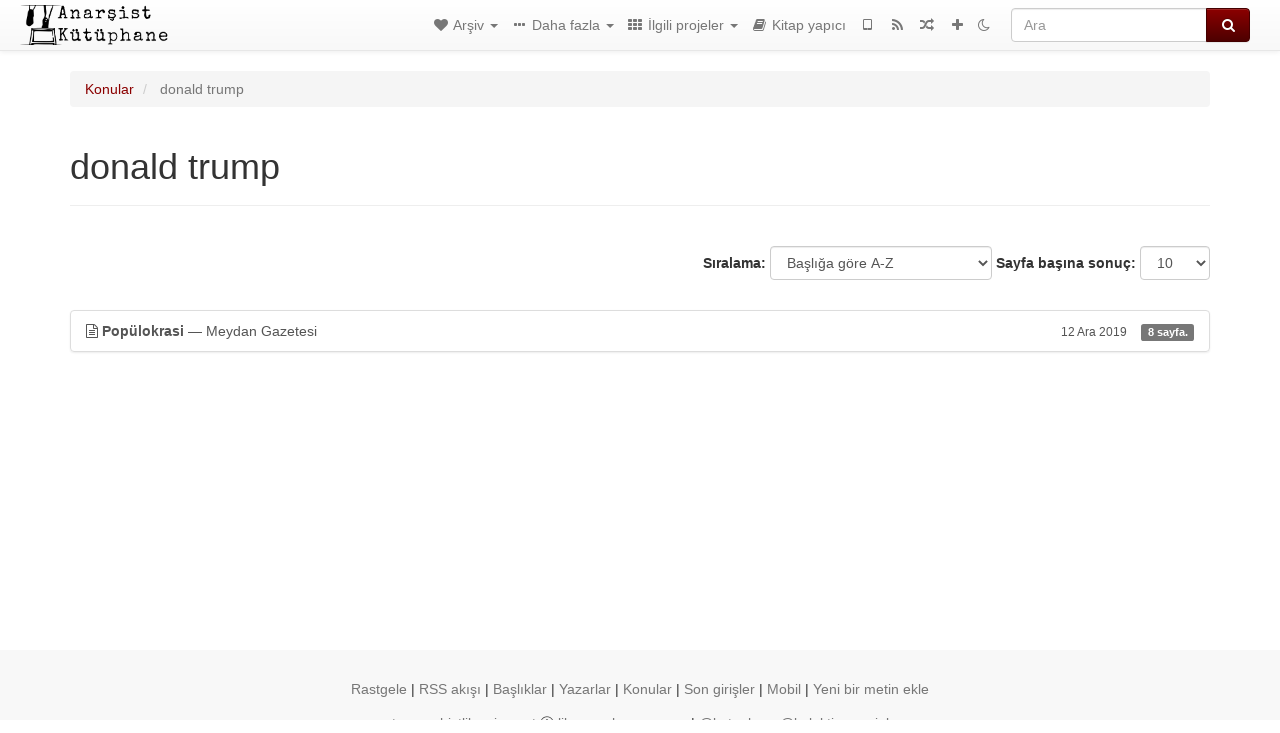

--- FILE ---
content_type: text/html; charset=utf-8
request_url: https://tr.anarchistlibraries.net/category/topic/donald-trump
body_size: 6027
content:
<!DOCTYPE html>
<html lang="tr">
  <head>
    <meta charset="utf-8" />
    <meta name="viewport" content="width=device-width, initial-scale=1" />
    <title>donald trump | Anarşist Kütüphane</title>
    <meta name="generator" content="AMuseWiki - https://amusewiki.org" />
    <meta name="description" content="donald trump" />
    <link rel="shortcut icon"
          href="https://tr.anarchistlibraries.net/sitefiles/tr/favicon.ico" />
    
    <link rel="icon"             href="https://tr.anarchistlibraries.net/sitefiles/tr/navlogo.png" type="image/png" />
    <link rel="apple-touch-icon" href="https://tr.anarchistlibraries.net/sitefiles/tr/navlogo.png" type="image/png" />
    <link rel="search" href="https://tr.anarchistlibraries.net/opensearch.xml"
          type="application/opensearchdescription+xml"
          title="Anarşist Kütüphane">
    <link rel="alternate" type="application/rss+xml"
          title="Anarşist Kütüphane" href="https://tr.anarchistlibraries.net/feed" />
    <link rel="alternate" type="application/atom+xml;profile=opds-catalog;kind=navigation"
          href="https://tr.anarchistlibraries.net/opds" title="OPDS"/>
    

    
    
    
    

    

    <!-- open graph stanza -->
    <meta property="og:title" content="donald trump" />
    <meta property="og:type" content="website" />
    <meta property="og:image" content="https://tr.anarchistlibraries.net/sitefiles/tr/navlogo.png" />
    <meta property="og:image:width" content="938" />
    <meta property="og:image:height" content="250" />
    <meta property="og:url" content="https://tr.anarchistlibraries.net/category/topic/donald-trump" />
    <meta property="og:site_name" content="Anarşist Kütüphane" />
    <meta property="og:description" content="donald trump" />
    <!-- end graph stanza -->

    <!-- HTML5 Shim and Respond.js IE8 support of HTML5 elements and media queries -->
    <!--[if lt IE 9]>
      <script src="https://oss.maxcdn.com/libs/html5shiv/3.7.0/html5shiv.js"></script>
      <script src="https://oss.maxcdn.com/libs/respond.js/1.4.2/respond.min.js"></script>
    <![endif]-->
    <script src="https://tr.anarchistlibraries.net/static/js/jquery-3.7.0.min.js">
    </script>
    <link rel="stylesheet"
          href="https://tr.anarchistlibraries.net/static/css/bootstrap.amusewiki.css?v=4" />

    <!-- Latest compiled and minified JavaScript -->
    <script src="https://tr.anarchistlibraries.net/static/js/bootstrap.min.js?v=5">
    </script>

    <link rel="stylesheet"
          href="https://tr.anarchistlibraries.net/static/css/fork-awesome.min.css?v=4" />

    <!-- jquery-ui for the highlight effect everywhere and autocompletion
         source in https://tr.anarchistlibraries.net/static/js/jquery-ui-1.13.2.custom/jquery-ui.js -->

    <script src="https://tr.anarchistlibraries.net/static/js/jquery-ui-1.13.2.custom/jquery-ui.min.js?v=2" >
    </script>

    

    
    <link rel="stylesheet" type="text/css"
          href="https://tr.anarchistlibraries.net/static/css/amuse.css?v=9" />

    

    
    <link rel="stylesheet" type="text/css"
          href="https://tr.anarchistlibraries.net/static/css/amusewiki.css?v=45" />
    <script src="https://tr.anarchistlibraries.net/static/js/amuse.js?v=6"></script>
    <script>
      function amw_confirm() { return confirm('Emin misin?') }
    </script>

    
    <link rel="stylesheet" type="text/css"
          href="https://tr.anarchistlibraries.net/sitefiles/tr/local.css" />

    <script src="https://tr.anarchistlibraries.net/sitefiles/tr/local.js">
    </script>
    <script src="https://tr.anarchistlibraries.net/static/js/amw-widgets.js?v=1"></script>    <script src="https://tr.anarchistlibraries.net/static/js/imagesloaded.pkgd.min.js?v=1"></script>
    <script src="https://tr.anarchistlibraries.net/static/js/amw-anchors.js?v=2"></script>
    <script type="application/ld+json">
{
   "@context" : "http://schema.org",
   "@type" : "WebSite",
   "potentialAction" : {
      "@type" : "SearchAction",
      "query-input" : "required name=search_term_string",
      "target" : "https://tr.anarchistlibraries.net/search?query={search_term_string}"
   },
   "url" : "https://tr.anarchistlibraries.net/"
}

    </script>
  </head>
  <body>
    <div id="amw-nav-bar-top" class="navbar navbar-default" role="navigation">
      <div class="container-fluid">
        <div class="navbar-header">
          <button type="button" class="navbar-toggle" data-toggle="collapse"
                  data-target=".navbar-collapse">
            <span class="sr-only">Toggle navigation</span>
            <span class="icon-bar"></span>
            <span class="icon-bar"></span>
            <span class="icon-bar"></span>
          </button>
          <span>          <a class="amw-navlogo" href="https://tr.anarchistlibraries.net/">
            <img src="https://tr.anarchistlibraries.net/sitefiles/tr/navlogo.png"
                 title="Anarşist Kütüphane"
                 class="amw-navlogo-img"
                 alt="Anarşist Kütüphane" />
          </a>
                    </span>
        </div>
        <div class="navbar-collapse collapse">
          <form class="navbar-form navbar-right"
                method="get" role="search"
                id="formsearchbox" action="https://tr.anarchistlibraries.net/search">
            <div class="form-group">
              <div class="input-group">
		        <input type="text" class="form-control search-autocomplete"
                       aria-label="Ara"
                       placeholder="Ara"
                       name="query" value=""/>
                <div class="input-group-btn">
                  <button type="submit" class="btn btn-primary">
                    <span class="sr-only">Ara</span>
                    <span class="fa fa-search fa-fw"></span>
                  </button>
                </div>
              </div>
            </div>
          </form>
          <ul id="amw-top-nav-right-menu" class="nav navbar-nav navbar-right">
            <li class="dropdown hidden-when-no-toc" style="display:none">
              <a class="amw-navlogo dropdown-toggle" href="#"
                 data-toggle="dropdown"
                 title="İçindekiler">
                <span class="fa fa-list text-primary fa-fw"></span>
                <span class=" visible-xs-inline">
                  İçindekiler
                </span>
                <b class="caret hidden-sm"></b>
              </a>
              <ul id="amw-top-nav-toc" class="dropdown-menu dropdown-menu-left">
              </ul>
            </li>
            <li class="dropdown">
              <a href="#" class="dropdown-toggle"
                 id="amw-top-nav-archive-menu"
                 title="yazara, başlığa, konuya göre metinler..."
                 data-toggle="dropdown">
                <span class="fa fa-heart fa-fw"></span>
                <span class="hidden-sm" id="amw-catalog-label">
                  Arşiv
                </span>
                <b class="caret hidden-sm"></b>
              </a>
              <ul class="dropdown-menu dropdown-menu-left">
	            <li
                      id="amw-nav-bar-titles">
                  <a href="https://tr.anarchistlibraries.net/listing"
		             title="başlığa göre sıralı metinler">
                    Başlıklar
                  </a>
                </li>
                
                
                <li role="presentation" class="divider"></li>
                
                  <li
                                                     id="amw-nav-bar-authors">
                    <a href="https://tr.anarchistlibraries.net/category/author"
		               title="Yazarlar">
                      Yazarlar
                    </a>
                  </li>
                
                  <li class="active" 
                                                     id="amw-nav-bar-topics">
                    <a href="https://tr.anarchistlibraries.net/category/topic"
		               title="Konular">
                      Konular
                    </a>
                  </li>
                
                
                <li role="presentation" class="divider"
                    id="amw-nav-bar-latest-separator"></li>
                <li
                   id="amw-nav-bar-latest">
                  <a href="https://tr.anarchistlibraries.net/latest"
		             title="Son girişler">
                    Son girişler
                  </a>
                </li>

                
                  <li
                                               id="amw-top-nav-archive-monthly-archive">
                  <a href="https://tr.anarchistlibraries.net/monthly"
		             title="Aylara göre arşiv">
                    Aylara göre arşiv
                  </a>
                </li>
                

                
                
                <li >
                  <a href="https://tr.anarchistlibraries.net/stats/popular">Popüler Metinler</a>
                </li>
                
                <li >
                  <a href="https://tr.anarchistlibraries.net/library">Metinlerin tam listesi</a>
                </li>
                
                


                
                <li role="presentation" class="divider"></li>
                <li>
                  <a href="https://tr.anarchistlibraries.net/action/text/new">
                    Yeni bir metin ekle
                  </a>
                </li>
                
                
                <li id="amw-irc-channel-menu-entry">
                  <a href="https://tr.anarchistlibraries.net/help/irc">
                    Gerçek zamanlı yardım
                  </a>
                </li>
                
              </ul>
            </li>
            

            
            <li class="dropdown" id="amw-top-nav-specials">
              <a href="#" class="dropdown-toggle"
                 title="hakkında, bağlantılar..."
                 data-toggle="dropdown">
                <span class="fa fa-ellipsis-h fa-fw"></span>
                <span class="visible-lg-inline visible-xs-inline" id="awm-special-label">
                  Daha fazla
                </span>
                <b class="caret hidden-sm"></b>
              </a>
              <ul class="dropdown-menu dropdown-menu-left">
                
                <li>
                  <a href="https://tr.anarchistlibraries.net/special/kaynak-onerisi">Arşivlenecek Kaynaklar</a>
                </li>
                
                <li>
                  <a href="https://tr.anarchistlibraries.net/special/bicimlendirme-icin-kisayollar">Biçimlendirme için kısayollar</a>
                </li>
                
                <li>
                  <a href="https://tr.anarchistlibraries.net/special/news">Duyurular</a>
                </li>
                
                <li>
                  <a href="https://tr.anarchistlibraries.net/special/kitaplar">Format Dışı Kaynaklar</a>
                </li>
                
                <li>
                  <a href="https://tr.anarchistlibraries.net/special/webchat">IRC</a>
                </li>
                
                <li>
                  <a href="https://tr.anarchistlibraries.net/special/iletisim">İletişim</a>
                </li>
                
                <li>
                  <a href="https://tr.anarchistlibraries.net/special/kutuphane-formati">Kütüphane Formatı</a>
                </li>
                
                <li>
                  <a href="https://tr.anarchistlibraries.net/special/about">Metin Ekleme</a>
                </li>
                
                <li>
                  <a href="https://tr.anarchistlibraries.net/special/tor">Tor Yansısı</a>
                </li>
                
                <li>
                  <a href="https://tr.anarchistlibraries.net/utils/import">HTML/Word İçeri Aktarıcı</a>
                </li>
                
              </ul>
            </li>
            

            
            <li class="dropdown" id="amw-top-nav-projects">
              <a href="#" class="dropdown-toggle"
                 title="İlgili projeler"
                 data-toggle="dropdown">
                <span class="fa fa-th fa-fw"></span>
                <span class="hidden-sm" id="amw-sitegroup-label">
                  İlgili projeler
                </span>
                <b class="caret hidden-sm"></b>
              </a>
              <ul class="dropdown-menu dropdown-menu-left">
                
                <li >
                  <a href="https://www.anarchisme.nl/">Anarchisme.nl (Felemenkçe)</a>
                </li>
                
                <li >
                  <a href="https://anarchistickaknihovna.org/special/index">Anarchistická knihovna (Çekçe)</a>
                </li>
                
                <li >
                  <a href="https://anarchistischebibliothek.org/">Anarchistische Bibliothek (Almanca)</a>
                </li>
                
                <li >
                  <a href="https://pl.anarchistlibraries.net/">Anarcho-Biblioteka (Lehçe)</a>
                </li>
                
                <li >
                  <a href="https://lib.anarcho-copy.org/">Anarcho-Copy Kütüphanesi (Türkçe)</a>
                </li>
                
                <li >
                  <a href="https://anarhisticka-biblioteka.net/">Anarhistička Biblioteka (Hırvatça)</a>
                </li>
                
                <li >
                  <a href="https://eo.theanarchistlibrary.org/">Anarkiisma Biblioteko (Esperanto)</a>
                </li>
                
                <li >
                  <a href="https://fi.theanarchistlibrary.org/">Anarkistinen Kirjasto (Fince)</a>
                </li>
                
                <li >
                  <a href="https://anarchistlibraries.net/libraries">Anarşist Kütüphane Proje Sayfası (İngilizce)</a>
                </li>
                
                <li >
                  <a href="https://bibliotecaanarchica.org/">Biblioteca Anarchica (İtalyanca)</a>
                </li>
                
                <li >
                  <a href="https://ro.theanarchistlibrary.org/">Biblioteca Anarhistă (Rumence)</a>
                </li>
                
                <li >
                  <a href="https://es.theanarchistlibrary.org/">Biblioteca Anarquista (İspanyolca)</a>
                </li>
                
                <li >
                  <a href="https://bibliotecaanarquista.org/">Biblioteca Anarquista (Portekizce)</a>
                </li>
                
                <li >
                  <a href="https://sq.anarchistlibraries.net/">Biblioteka-Anarkiste (Arnavutça)</a>
                </li>
                
                <li >
                  <a href="https://fr.theanarchistlibrary.org/">Bibliothèque Anarchiste (Fransızca)</a>
                </li>
                
                <li >
                  <a href="https://a-bieb.nl/">De Anarchistische Bibliotheek (Felemenkçe)</a>
                </li>
                
                <li >
                  <a href="https://sv.theanarchistlibrary.org/">Det Anarkistiska Biblioteket (İsveçce)</a>
                </li>
                
                <li >
                  <a href="https://da.theanarchistlibrary.org/">Det Anarkistiske Bibliotek (Danca)</a>
                </li>
                
                <li >
                  <a href="https://kr.theanarchistlibrary.org/">아나키스트 도서관 (Korece)</a>
                </li>
                
                <li >
                  <a href="https://www.revoltlib.com/">Revolt Library (İngilizce)</a>
                </li>
                
                <li >
                  <a href="https://sea.theanarchistlibrary.org/">Southeast Asian Anarchist Library (Güney Doğu Asya Dilleri)</a>
                </li>
                
                <li >
                  <a href="https://theanarchistlibrary.org/">The Anarchist Library (İngilizce)</a>
                </li>
                
                <li >
                  <a href="https://www.thetedkarchive.com/">The Ted K Archive (İngilizce)</a>
                </li>
                
                <li >
                  <a href="https://gr.theanarchistlibrary.org/">Η Αναρχική Βιβλιοθήκη (Yunanca)</a>
                </li>
                
                <li >
                  <a href="https://www.anarhisticka-biblioteka.org/">Анархистичка библиотека (Makedonca)</a>
                </li>
                
                <li >
                  <a href="https://ru.theanarchistlibrary.org/">Библиотека Анархизма (Rusça)</a>
                </li>
                
                <li >
                  <a href="https://zh.anarchistlibraries.net/">中文无治主义图书馆 (Çince)</a>
                </li>
                
                <li >
                  <a href="https://ja.theanarchistlibrary.org/">無政府主義図書館 (Japonca)</a>
                </li>
                
              </ul>
            </li>
            

            

            
            
            <li  id="amw-top-nav-bookbuilder">
              <a href="https://tr.anarchistlibraries.net/bookbuilder" title="Kitap yapıcı">
                
                <span class="fa fa-book  fa-fw"></span>
                <span class="visible-lg-inline visible-xs-inline">
                  Kitap yapıcı
                </span>
                
              </a>
            </li>
            <li id="amw-navbar-opds-link">
              <a href="https://tr.anarchistlibraries.net/help/opds" title="Mobil">
                <span class="fa fa-tablet fa-fw"></span>
                <span class="visible-xs-inline">
                  Mobil uygulamalar
                </span>
              </a>
            </li>
            <li id="amw-navbar-feed-link">
              <a href="https://tr.anarchistlibraries.net/feed" title="RSS akışı">
                <span class="fa fa-rss fa-fw"></span>
                <span class="visible-xs-inline">
                  RSS akışı
                </span>
              </a>
            </li>
            <li id="amw-navbar-opds-random">
              <a href="https://tr.anarchistlibraries.net/random" title="Rastgele">
                <span class="fa fa-random fa-fw"></span>
                <span class="visible-xs-inline">
                  Rastgele
                </span>
              </a>
            </li>
            
            <li id="amw-navbar-add-new-text-icon">
              <a href="https://tr.anarchistlibraries.net/action/text/new" title="Yeni bir metin ekle">
                <span class="fa fa-plus fa-fw"></span>
                <span class="visible-xs-inline">
                  Yeni bir metin ekle
                </span>
              </a>
            </li>
            
            
              <li id="amw-navbar-theme-switcher">
                <a rel="nofollow" href="?__switch_theme=1" title="Temayı değiştir">
                  
                    <span class="fa fa-moon-o"></span>
                  
                </a>
              </li>
            
          </ul>
        </div><!--/.nav-collapse -->
      </div>
    </div>
    <div id="wrap">
      <div id="main"
           role="main"
           class="container clear-top">
      
      


      <div class="row">
        <div id="amw-main-layout-column"
             class="col-sm-12">

          <div id="js-site-settings" style="display:none"
               data-use-named-toc=""></div>



        <div id="widepage-container">
          <div id="widepage">
            




<div class="amw-breadcrumbs">
  <ol class="breadcrumb">
    
    <li>
      
      <a href="https://tr.anarchistlibraries.net/category/topic">
        Konular
      </a>
      
    </li>
    
    <li class="active">
      
      donald trump
      
    </li>
    
  </ol>
</div>



<div class="page-header">  <h1><span id="amw-category-details-category-name">donald trump</span>  
</h1>
</div>





<div class="amw-spacer-20"></div>
<div class="text-right">
<form method="GET" action="https://tr.anarchistlibraries.net/category/topic/donald-trump" class="pagination-widget-form form-inline">
  <div class="form-group">
    <label for="pagination-widget-form-sort" class="control-label">
      Sıralama:
    </label>
    <select class="form-control" name="sort" id="pagination-widget-form-sort" onchange="this.form.submit()">
      
        <option value="title_asc" selected="selected">
          Başlığa göre A-Z</option>
      
        <option value="title_desc" >
          Başlığa göre Z-A</option>
      
        <option value="pubdate_desc" >
          Önce yeniler</option>
      
        <option value="pubdate_asc" >
          Önce eskiler</option>
      
        <option value="pages_asc" >
          Sayfa sayısına göre, artan</option>
      
        <option value="pages_desc" >
          Sayfa sayısına göre, azalan</option>
      
    </select>
  </div>
  <div class="form-group">
    <label for="pagination-widget-form-rows" class="control-label">
      Sayfa başına sonuç:
    </label>
    <select class="form-control" id="pagination-widget-form-rows" name="rows" onchange="this.form.submit()">
      
        <option value="10" selected="selected">
          10</option>
      
        <option value="20" >
          20</option>
      
        <option value="50" >
          50</option>
      
        <option value="100" >
          100</option>
      
        <option value="200" >
          200</option>
      
        <option value="500" >
          500</option>
      
    </select>
  </div>
</form>
</div>
<div class="amw-spacer-20"></div>


<div class="amw-post-listing-container">

<div class="amw-post-inner-listing">
  <script type="text/javascript">
$(document).ready(function() {
    $('.awm-show-text-type-icon').removeAttr('title');
    $('*[data-poload]').each(function() {
        var e = $(this);
        var toc = e.data('poload');
        if (toc) {
            $.get(toc, function(d) {
                e.data("content", d);
                e.popover({
                    html: 1,
                    trigger: 'hover',
                    container: 'body',
                    placement: 'bottom',
                });
            });
        }
    });
});
</script>

  
<div class="list-group">
  
  <div class="amw-listing-item">
    
      
    
  
  <a href="https://tr.anarchistlibraries.net/library/meydan-gazetesi-populokrasi" class="list-group-item clearfix">
    
<span class="amw-show-text-type"
      data-poload="/library/meydan-gazetesi-populokrasi/toc"
      data-title="İçindekiler">
  <i aria-hidden="true"
     
     title="Bu metin bir makale"
     class="awm-show-text-type-icon fa fa-file-text-o"
     >
  </i>
</span>
    <strong>Popülokrasi</strong> — Meydan Gazetesi    
    <span class="pull-right clearfix amw-list-text-pubdate-locale">
      <small>12 Ara 2019</small>
      
<span class="amw-show-text-type-and-number-of-pages">
  <span class="label label-default">
    8 sayfa.
  </span>
</span>
    </span>
  </a>
  
  </div>

</div>
</div>

</div>






<script>
 $(document).ready(function() {
     $(".trash-category").click(function() {
         var el = $(this);
         $.post(el.data('action'), { toggle: el.data('category-id') }, function (data) {
             if (data.ok) {
                 window.location = el.data('final');
             }
             else {
                 alert(data.error);
             }
         });
     });
 });
</script>

          </div>
        </div>
          <div>&nbsp;</div>
          <div>&nbsp;</div>
        </div>
        
        
      </div>
      <!-- end of row  -->
      
      <div class="clearfix">&nbsp;</div>
      <div class="clearfix">&nbsp;</div>
    </div><!-- end of main -->
    </div><!-- end of wrap -->
    <div id="footer" role="contentinfo">
      <div class="footer">
        <div class="center">
        <span id="amw-footer-link-random">
          <a href="https://tr.anarchistlibraries.net/random" title="Rastgele">Rastgele</a>
        </span>
        <span id="amw-footer-link-random-sep">|</span>
        <span id="amw-footer-link-feeds">
          <a href="https://tr.anarchistlibraries.net/feed">RSS akışı</a>
        </span>
        <span id="amw-footer-link-feeds-sep">|</span>
        <span id="amw-footer-link-library">
      <a href="https://tr.anarchistlibraries.net/listing"
		 title="başlığa göre sıralı metinler">Başlıklar</a>
        </span>

        
          <span id="amw-footer-link-authors-sep">|</span>
          <span id="amw-footer-link-authors">
            <a href="https://tr.anarchistlibraries.net/category/author"
		       title="Yazarlar">Yazarlar</a>
          </span>
        
          <span id="amw-footer-link-topics-sep">|</span>
          <span id="amw-footer-link-topics">
            <a href="https://tr.anarchistlibraries.net/category/topic"
		       title="Konular">Konular</a>
          </span>
        

        <span id="amw-footer-link-latest-sep">|</span>
        <span id="amw-footer-link-latest">
      <a href="https://tr.anarchistlibraries.net/latest">Son girişler</a>
        </span>
        <span id="amw-footer-link-opds-sep">|</span>
        <span id="amw-footer-link-opds">
      <a href="https://tr.anarchistlibraries.net/help/opds">Mobil</a>
        </span>
      
        <span id="amw-footer-link-newtext">
        <span id="amw-footer-link-newtext-sep">|</span>
      <a href="https://tr.anarchistlibraries.net/action/text/new">Yeni bir metin ekle</a>
        </span>
      
        </div>
        
        <div>
          <script type="text/javascript">
/* REPLACEMENTS */
$('a').each(function() {
    var link = $(this).attr('href');
    if (link) {
        /* replace '%40' to '@' */
        $(this).attr('href', link.replace('%40', '@'));
        /* replace '/category/topic/giris' to '/category/topic/giris?sort=pubdate_desc&rows=500'  */
        $(this).attr('href', link.replace('/category/topic/giris', '/category/topic/giris?sort=pubdate_desc&rows=500'));
    }
});
</script>


<!--Matomo--><script type="text/javascript">var _paq=window._paq=window._paq||[];_paq.push(['trackPageView']);_paq.push(['enableLinkTracking']);(function(){var u="https://stats.anarsistkutuphane.org/";_paq.push(['setTrackerUrl',u+'matomo.php']);_paq.push(['setSiteId','1']);var d=document,g=d.createElement('script'),s=d.getElementsByTagName('script')[0];g.type='text/javascript';g.async=true;g.src=u+'matomo.js';s.parentNode.insertBefore(g,s)})();</script><!--End Matomo Code-->


<noscript>
    <img src="https://shy.anarsistkutuphane.org/ingress/cfc5ff8b-d27c-4bb9-be15-8cdf309c30f7/pixel.gif">
</noscript>
<script defer src="https://shy.anarsistkutuphane.org/ingress/cfc5ff8b-d27c-4bb9-be15-8cdf309c30f7/script.js"></script>


<center><a href="https://tr.anarchistlibraries.net">tr.anarchistlibraries.net</a> Ⓐ <a href="https://lib.anarcho-copy.org">lib.anarcho-copy.org</a> | <a rel="me" href="https://kolektiva.social/@kutuphane">@kutuphane@kolektiva.social</a>
        </div>
        
      </div>
    </div>
    <script src="https://tr.anarchistlibraries.net/static/js/amw-autosuggest.js"></script>
    <script src="https://tr.anarchistlibraries.net/static/js/amw-navbar.js?v=3"></script>
    <script>
     $(document).ready(function() {
         var urlregex = /^https?:\/\/\S+$/
         $('div.caption').each(function() {
             var el = $(this);
             var url = el.text();
             if (urlregex.test(url)) {
                 console.log("Looks like an URL: " + url);
                 var img = el.parent().find('img.embedimg')
                 if (img) {
                     el.remove();
                     img.wrap($("<a>").attr('href', url));
                 }
             }
         });
     });
    </script>
  </body>
</html>



--- FILE ---
content_type: text/html; charset=utf-8
request_url: https://tr.anarchistlibraries.net/library/meydan-gazetesi-populokrasi/toc
body_size: 99
content:
<div>


<p>
  *** Başka Bir Muğlaklık
 </p>

<p>
  *** Popülokrasi
 </p>


</div>
